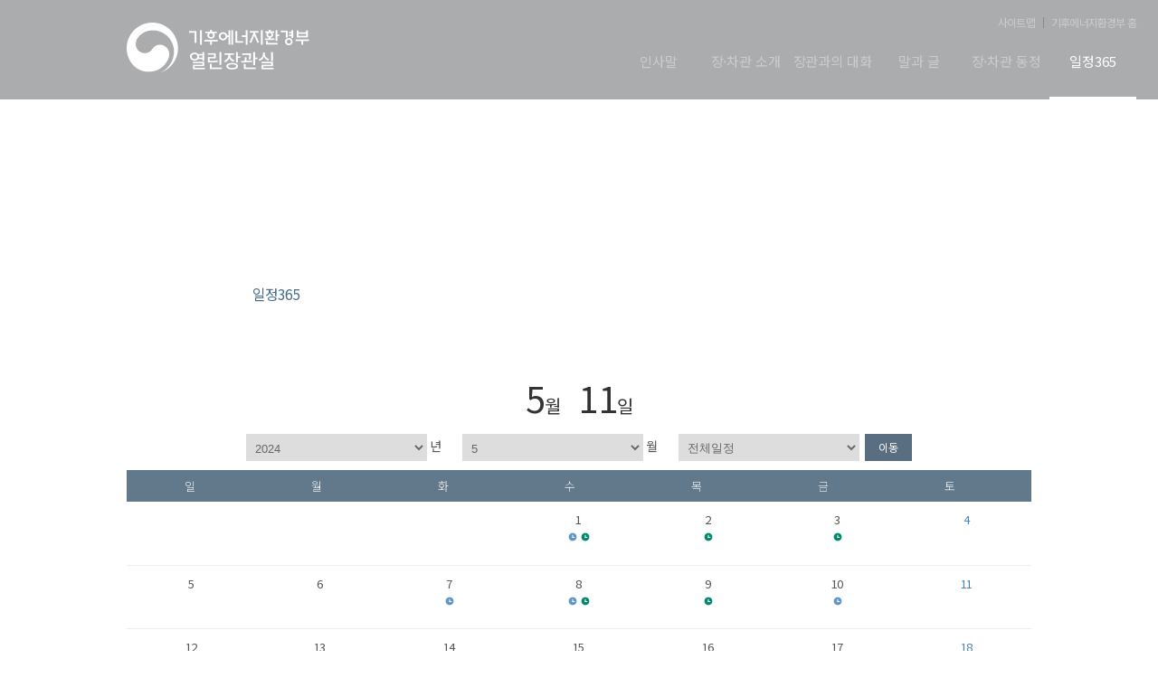

--- FILE ---
content_type: text/html;charset=UTF-8
request_url: http://me.go.kr/minister/web/schedule/list.do?menuId=374&schdulSe=&year=2024&month=05&day=11
body_size: 39204
content:



<!DOCTYPE html>
<html lang="ko">
<head>
<meta charset="utf-8" />
<meta name="viewport" content="width=device-width, height=device-height, initial-scale=1.0, maximum-scale=1.0, user-scalable=no" />
<meta http-equiv="X-UA-Compatible" content="IE=edge">
<title>기후에너지환경부 열린장관실 일정365</title>
<link rel="shortcut icon" href="/images/top.ico" type="image/x-icon" />

<link rel="stylesheet" href="https://fonts.googleapis.com/earlyaccess/notosanskr.css" />

<link rel="stylesheet" href="/css/minister/base.css" />
<link rel="stylesheet" href="/css/minister/style.css" />
<link rel="stylesheet" href="/css/minister/minister_pc.css?1769742106675" /> 
<link rel="stylesheet" href="/css/minister/minister_content.css?1769742106675" />
<link rel="stylesheet" href="/css/minister/swiper.min.css" />
<link rel="stylesheet" href="/css/minister/bbs.css?1769742106675" />
<link rel="stylesheet" media="all and (max-width:1120px) and (min-width:766px)" href="/css/minister/minister_pad.css" />
<link rel="stylesheet" media="all and (max-width:767px)" href="/css/minister/minister_m.css" />
<link rel="stylesheet" media="all and (max-width:480px)" href="/css/minister/minister_m2.css" />

<link rel="stylesheet" type="text/css" href="/jquery/jquery-ui-1.11.4.custom/jquery-ui.min.css" />
<link rel="stylesheet" type="text/css" href="/jquery/plugins/message/jquery.message.css" />

<script type="text/javascript" src="/jquery/jquery-3.1.1.js"></script>
<script type="text/javascript" src="/jquery/plugins/ellipsis/jquery.ellipsis.js"></script>
<script type="text/javascript" src="/jquery/jquery-migrate-1.2.1.js"></script>
<script type="text/javascript" src="/jquery/jquery-ui-1.11.4.custom/jquery-ui.js"></script>
<script type="text/javascript" src="/jquery/jquery-ui-1.11.4.custom/jquery-ui.min.js"></script>

<script type="text/javascript" src="/jquery/plugins/message/jquery.message.js"></script> <!-- showAlert 사용 -->

<script type="text/javascript">
//<![CDATA[
$(document).ready(function(){ 
	$(".ellipsis").ellipsis({margin:4});
});
//]]>
</script>

<meta http-equiv="Content-Type" content="text/html; charset=UTF-8" />
<style type='text/css'>
.timepic	{ display:none;}
</style>
<script type="text/javascript">
<!--

//-->
</script>

</head>
<body>
<div id="wrapper">
	<!--접근성 패널-->
	<ul id="acc">
		<li><a href="#nav">주메뉴 바로가기</a></li>
		<li><a href="#sub_container">본문내용 바로가기</a></li>
		<li><a href="#footer_wrap">하단 바로가기</a></li>
	</ul>
	<!--//접근성 패널-->

	<!-- start wrap--> 
			
	<div id="sub">
		<div class="sub_topBg" style="background-image:url(/upload/1/menu/201701/01/20170101171126.png);">
		
			


<script type="text/javascript">
//<![CDATA[
$(document).ready(function(){
	
	$('.m_btn').click(function(e){
		e.stopPropagation();
		$('.gnb').slideToggle(100);
	});
	
	$('.rootMenu').click(function(e){
		e.stopPropagation();
		$('.submenu').hide();
		$(this).children('.submenu').toggle();
	});
	
	$("#step01A").css("margin-top","35px");
});

//]]>
</script>
		<!-- start header--> 
			<header id="header">
				<div>
					<h1 class="logo"><a href="/minister/web/main.do"><img alt="기후에너지환경부 열린장관실" src="/images/minister/common/logo_new.png" class="logo_tmp"/></a></h1>
				</div>
			</header>
			<!-- end header -->
			 
			<!-- start nav --> 
			<nav id="nav">
				<ul class="top_menu">

					<li><a href="/minister/web/index.do?menuId=387" class="top_txt_color">사이트맵</a></li>
					<li><a href="http://www.me.go.kr/" target="_blank" title="새창으로 열기" class="top_txt_color">기후에너지환경부 홈</a></li>
				</ul>
				<div>
					<ul class="gnb">

						<li class="rootMenu">
							<span>
								<a class="pHref" href="/minister/web/index.do?menuId=385">
									인사말
								</a>
								
							</span>
						</li>

						<li class="rootMenu">
							<span>
								<a class="pHref" href="/minister/web/index.do?menuId=362">
									장·차관 소개
								</a>
								
							</span>
						</li>

						<li class="rootMenu">
							<span>
								<a class="pHref" href="/minister/web/index.do?menuId=373">
									장관과의 대화
								</a>
								
							</span>
						</li>

						<li class="rootMenu">
							<span>
								<a class="pHref" href="/minister/web/index.do?menuId=372">
									말과 글
								</a>
								
							</span>
						</li>

						<li class="rootMenu">
							<span>
								<a class="pHref" href="/minister/web/index.do?menuId=371">
									장·차관  동정
								</a>
								
							</span>
						</li>

						<li class="rootMenu on">
							<span>
								<a class="pHref" href="/minister/web/index.do?menuId=370">
									일정365
								</a>
								
							</span>
						</li>

					</ul>
				</div>

				<!-- start menu_btn--> 
				<div class="menu_btn">
					<p class="m_btn">
						<span>메뉴</span>
						<img alt="all menu" src="/images/minister/common/btn_menu.png" />						
					</p>
				</div>
				<!-- end menu_btn-->
			</nav>
			<!-- end nav --> 


		</div>
		<!-- end top--> 

		<!-- start sub_top --> 
		<div class="sub_top">
			<h2>일정365</h2>

			<!-- start nav_location -->
			<nav id="nav_local" class="local">
				<ul>


						
							<li><a href="/minister/web/main.do" class="home">열린장관실</a></li>
						
						
						
						
					


						
						
						
						
							<li><a href="/minister/web/index.do?menuId=370">일정365</a></li>
						
					


						
						
						
						
						
					

				</ul>
				<!-- start tab_menu -->
				<div class="tab_menu">
					<ul class="clearfix">


	


	
		
	
	


	
		
		
			
		
		
						<li style="width:33%" class="on"><a href="/minister/web/index.do?menuId=374">일정365</a></li>
		
	

					</ul>
				</div>
				<!-- end tab_menu -->
			</nav>
			<!-- end nav_location -->
		</div>

		<!-- start sub_container --> 
		<div id="sub_container" class="sub_container">
			<div class="contents">
				
				<!--오늘의 일정-->
	<div id="sub_section01">
		<form method="post" name="form" action="/minister/web/schedule/list.do">
			<input type="hidden" name="menuId" value="374"/>
			<input type="hidden" name="siteGubn" value="minister"/>	
			
			<p class="fontXL alignC txt_black">5<span class="fontS mr10">월</span> 11<span class="fontS">일</span></p>
			<div class="sel_area clearfix alignC mt10 mb10">
				<!-- <label for="year" class="h">년도</label> -->
				<select id="year" name="year" title="년도검색" class="input_style01 w70">
					
						<option value="2005" > 2005</option> 
					
						<option value="2006" > 2006</option> 
					
						<option value="2007" > 2007</option> 
					
						<option value="2008" > 2008</option> 
					
						<option value="2009" > 2009</option> 
					
						<option value="2010" > 2010</option> 
					
						<option value="2011" > 2011</option> 
					
						<option value="2012" > 2012</option> 
					
						<option value="2013" > 2013</option> 
					
						<option value="2014" > 2014</option> 
					
						<option value="2015" > 2015</option> 
					
						<option value="2016" > 2016</option> 
					
						<option value="2017" > 2017</option> 
					
						<option value="2018" > 2018</option> 
					
						<option value="2019" > 2019</option> 
					
						<option value="2020" > 2020</option> 
					
						<option value="2021" > 2021</option> 
					
						<option value="2022" > 2022</option> 
					
						<option value="2023" > 2023</option> 
					
						<option value="2024"  selected> 2024</option> 
					
						<option value="2025" > 2025</option> 
					
				</select>
				<span class="mr20 fontBasic">년</span>
	
				<!-- <label for="month" class="h">달</label> -->
				<select name="month" title="월검색" class="input_style01 w50">
					
						
						<option value="1" > 1</option> 
					
						
						<option value="2" > 2</option> 
					
						
						<option value="3" > 3</option> 
					
						
						<option value="4" > 4</option> 
					
						
						<option value="5"  selected> 5</option> 
					
						
						<option value="6" > 6</option> 
					
						
						<option value="7" > 7</option> 
					
						
						<option value="8" > 8</option> 
					
						
						<option value="9" > 9</option> 
					
						
						<option value="10" > 10</option> 
					
						
						<option value="11" > 11</option> 
					
						
						<option value="12" > 12</option> 
					
				</select>
				<span class="mr20 fontBasic">월</span>
	
				<!-- <label for="schdulSe" class="h">전체일정</label> -->
				<select id="schdulSe" name="schdulSe" title="일정분류">
					<option value="">전체일정</option>
					<!-- <option value="1" >행사일정</option> -->
					<option value="2" >장관일정</option>
					<option value="3" >1차관일정</option>
					<option value="4" >2차관일정</option>
				</select>
				<button type="submit" class="jButton bg_navy btn20" style="border:0;">이동</button>
			</div>
		</form>
		
		<div class="sub_data_all">
			<table class="tbl_head Bgray">
				<caption>환경부 장관 오늘의 일정</caption>
				<thead>
					<tr>
						<th colspan="7" scope="col">
							<ul class="data_top clearfix">
								<li>일</li>
								<li>월</li>
								<li>화</li>
								<li>수</li>
								<li>목</li>
								<li>금</li>
								<li>토</li>
							</ul>
						</th>										
					</tr>
				</thead>
				<tbody>
					<tr><td>&nbsp;</td><td>&nbsp;</td><td>&nbsp;</td><td class="point"><a href="/minister/web/schedule/list.do?menuId=374&siteGubn=minister&schdulSe=&year=2024&month=05&day=1">1</a><br/><img src="/images/minister/sub/icon_clock_n1.svg" alt="장관 시계" width="10" height="10" /><img src="/images/minister/sub/icon_clock_n4.svg" alt="1차관 시계" width="10" height="10" /></td><td class="point"><a href="/minister/web/schedule/list.do?menuId=374&siteGubn=minister&schdulSe=&year=2024&month=05&day=2">2</a><br/><img src="/images/minister/sub/icon_clock_n4.svg" alt="1차관 시계" width="10" height="10" /></td><td class="point"><a href="/minister/web/schedule/list.do?menuId=374&siteGubn=minister&schdulSe=&year=2024&month=05&day=3">3</a><br/><img src="/images/minister/sub/icon_clock_n4.svg" alt="1차관 시계" width="10" height="10" /></td><td><a href="/minister/web/schedule/list.do?menuId=374&schdulSe=&year=2024&month=05&day=4" class="txt_blue">4</a></td></tr><tr><td><a href="/minister/web/schedule/list.do?menuId=374&schdulSe=&year=2024&month=05&day=5" class="txt_red">5</a></td><td><a href="/minister/web/schedule/list.do?menuId=374&schdulSe=&year=2024&month=05&day=6">6</a></td><td class="point"><a href="/minister/web/schedule/list.do?menuId=374&siteGubn=minister&schdulSe=&year=2024&month=05&day=7">7</a><br/><img src="/images/minister/sub/icon_clock_n1.svg" alt="장관 시계" width="10" height="10" /></td><td class="point"><a href="/minister/web/schedule/list.do?menuId=374&siteGubn=minister&schdulSe=&year=2024&month=05&day=8">8</a><br/><img src="/images/minister/sub/icon_clock_n1.svg" alt="장관 시계" width="10" height="10" /><img src="/images/minister/sub/icon_clock_n4.svg" alt="1차관 시계" width="10" height="10" /></td><td class="point"><a href="/minister/web/schedule/list.do?menuId=374&siteGubn=minister&schdulSe=&year=2024&month=05&day=9">9</a><br/><img src="/images/minister/sub/icon_clock_n4.svg" alt="1차관 시계" width="10" height="10" /></td><td class="point"><a href="/minister/web/schedule/list.do?menuId=374&siteGubn=minister&schdulSe=&year=2024&month=05&day=10">10</a><br/><img src="/images/minister/sub/icon_clock_n1.svg" alt="장관 시계" width="10" height="10" /></td><td><a href="/minister/web/schedule/list.do?menuId=374&schdulSe=&year=2024&month=05&day=11" class="txt_blue">11</a></td></tr><tr><td><a href="/minister/web/schedule/list.do?menuId=374&schdulSe=&year=2024&month=05&day=12" class="txt_red">12</a></td><td class="point"><a href="/minister/web/schedule/list.do?menuId=374&siteGubn=minister&schdulSe=&year=2024&month=05&day=13">13</a><br/><img src="/images/minister/sub/icon_clock_n1.svg" alt="장관 시계" width="10" height="10" /><img src="/images/minister/sub/icon_clock_n4.svg" alt="1차관 시계" width="10" height="10" /></td><td class="point"><a href="/minister/web/schedule/list.do?menuId=374&siteGubn=minister&schdulSe=&year=2024&month=05&day=14">14</a><br/><img src="/images/minister/sub/icon_clock_n1.svg" alt="장관 시계" width="10" height="10" /></td><td><a href="/minister/web/schedule/list.do?menuId=374&schdulSe=&year=2024&month=05&day=15">15</a></td><td class="point"><a href="/minister/web/schedule/list.do?menuId=374&siteGubn=minister&schdulSe=&year=2024&month=05&day=16">16</a><br/><img src="/images/minister/sub/icon_clock_n1.svg" alt="장관 시계" width="10" height="10" /></td><td class="point"><a href="/minister/web/schedule/list.do?menuId=374&siteGubn=minister&schdulSe=&year=2024&month=05&day=17">17</a><br/><img src="/images/minister/sub/icon_clock_n4.svg" alt="1차관 시계" width="10" height="10" /></td><td><a href="/minister/web/schedule/list.do?menuId=374&schdulSe=&year=2024&month=05&day=18" class="txt_blue">18</a></td></tr><tr><td><a href="/minister/web/schedule/list.do?menuId=374&schdulSe=&year=2024&month=05&day=19" class="txt_red">19</a></td><td><a href="/minister/web/schedule/list.do?menuId=374&schdulSe=&year=2024&month=05&day=20">20</a></td><td class="point"><a href="/minister/web/schedule/list.do?menuId=374&siteGubn=minister&schdulSe=&year=2024&month=05&day=21">21</a><br/><img src="/images/minister/sub/icon_clock_n1.svg" alt="장관 시계" width="10" height="10" /><img src="/images/minister/sub/icon_clock_n4.svg" alt="1차관 시계" width="10" height="10" /></td><td class="point"><a href="/minister/web/schedule/list.do?menuId=374&siteGubn=minister&schdulSe=&year=2024&month=05&day=22">22</a><br/><img src="/images/minister/sub/icon_clock_n1.svg" alt="장관 시계" width="10" height="10" /></td><td class="point"><a href="/minister/web/schedule/list.do?menuId=374&siteGubn=minister&schdulSe=&year=2024&month=05&day=23">23</a><br/><img src="/images/minister/sub/icon_clock_n4.svg" alt="1차관 시계" width="10" height="10" /></td><td class="point"><a href="/minister/web/schedule/list.do?menuId=374&siteGubn=minister&schdulSe=&year=2024&month=05&day=24">24</a><br/><img src="/images/minister/sub/icon_clock_n1.svg" alt="장관 시계" width="10" height="10" /></td><td><a href="/minister/web/schedule/list.do?menuId=374&schdulSe=&year=2024&month=05&day=25" class="txt_blue">25</a></td></tr><tr><td><a href="/minister/web/schedule/list.do?menuId=374&schdulSe=&year=2024&month=05&day=26" class="txt_red">26</a></td><td class="point"><a href="/minister/web/schedule/list.do?menuId=374&siteGubn=minister&schdulSe=&year=2024&month=05&day=27">27</a><br/><img src="/images/minister/sub/icon_clock_n1.svg" alt="장관 시계" width="10" height="10" /></td><td class="point"><a href="/minister/web/schedule/list.do?menuId=374&siteGubn=minister&schdulSe=&year=2024&month=05&day=28">28</a><br/><img src="/images/minister/sub/icon_clock_n1.svg" alt="장관 시계" width="10" height="10" /><img src="/images/minister/sub/icon_clock_n4.svg" alt="1차관 시계" width="10" height="10" /></td><td class="point"><a href="/minister/web/schedule/list.do?menuId=374&siteGubn=minister&schdulSe=&year=2024&month=05&day=29">29</a><br/><img src="/images/minister/sub/icon_clock_n1.svg" alt="장관 시계" width="10" height="10" /><img src="/images/minister/sub/icon_clock_n4.svg" alt="1차관 시계" width="10" height="10" /></td><td class="point"><a href="/minister/web/schedule/list.do?menuId=374&siteGubn=minister&schdulSe=&year=2024&month=05&day=30">30</a><br/><img src="/images/minister/sub/icon_clock_n4.svg" alt="1차관 시계" width="10" height="10" /></td><td class="point"><a href="/minister/web/schedule/list.do?menuId=374&siteGubn=minister&schdulSe=&year=2024&month=05&day=31">31</a><br/><img src="/images/minister/sub/icon_clock_n1.svg" alt="장관 시계" width="10" height="10" /></td><td>&nbsp;</td></tr>
				</tbody>
			</table>				
		</div>
		<p class="mt10 txt_blue alignC"> ※ 달력의 날짜를 클릭하면 해당 날짜의 일정을 확인하실 수 있습니다. <br><br></p>
		<p class="alignC">
			<img class="mr5" src="/images/minister/sub/icon_clock_n1.svg" alt="장관일정"/> 장관일정
			<img class="mr5 ml20" src="/images/minister/sub/icon_clock_n4.svg" alt="1차관일정"/> 1차관일정
			<img class="mr5 ml20" src="/images/minister/sub/icon_clock_n2.svg" alt="2차관일정"/> 2차관일정
		</p>
	</div>
	<!--//오늘의 일정-->
	
	<!--일정박스-->
	<div class="alignC mt30">
		<h2 class="fontM txt_navy">오늘의 일정</h2>
		<h4 class="bg_blue lh25 mt10 txt_white fontBasic">2024년 &nbsp;05월&nbsp;11일</h4>
		<div class="cont clearfix fontBasic">
			
				
			
				
			
				
			
				
			
				
			
				
			
				
			
				
			
				
			
				
			
				
			
				
			
				
			
				
			
				
			
				
			
				
			
				
			
				
			
				
			
				
			
				
			
				
			
				
			
				
			
				
			
				
			
				
			
				
			
				
			
				
			
				
			
				
			
				
			
				
			
				
			
				
			
		</div>
	</div>
	<!--//일정박스-->
				
	<br />
	<!--//일정박스-->
	
	<div class="mt30">
		<h2 class="fontM txt_navy alignC">월간일정</h2>
		<div class="monthList">
			<table class="mt10 tbl_head">
				<caption>월간일정</caption>
				<colgroup>
					<col class="monthCol1">
					<col class="monthCol2">
					<col class="monthCol3">
					<!-- <col class="monthCol4"> -->
					<col class="monthCol1">
					<col class="monthCol2">
					<col class="monthCol3">
					<!-- <col class="monthCol4"> -->
				</colgroup>
				<thead>
					<tr>
						<th style="text-align: center;" scope="col">구분</th>
						<th style="text-align: center;" scope="col">일정</th>
						<th style="text-align: center;" scope="col">장소</th>
						<!-- <th style="text-align: center;" scope="col">내용</th> -->
						<th style="text-align: center;" scope="col">구분</th>
						<th style="text-align: center;" scope="col">일정</th>
						<th style="text-align: center;" scope="col">장소</th>
						<!-- <th style="text-align: center;" scope="col">내용</th> -->
					</tr>
				</thead>
			</table>
			<ul class="clearfix">
				
				
					
				
					
				
					
				
					
				
					
				
					
				
					
				
					
				
					
				
					
				
					
				
					
				
					
				
					
				
					
				
					
				
					
				
					
				
					
				
					
				
					
				
					
				
					
				
					
				
					
				
					
				
					
				
					
				
					
				
					
				
					
				
					
				
					
				
					
				
					
				
					
				
					
				
				
					<li class="box50 floatL mb30">
						<dl>
							<dt class="fontBasic fontBold txt_black lh25 bg_LBgray alignC">05월 첫째주</dt>
							<dd>
								<ul class="calendarList">
									
										
											<li>
												<p>
													
														
														[장관일정]
														
														
													
													&nbsp;
												05-01 10:00</p>
												<p>민생현장방문</p>
												<p>울산</p>
											</li>
										
									
										
											<li>
												<p>
													
														
														
														[1차관일정]
														
													
													&nbsp;
												05-01 08:00</p>
												<p>비상경제장관회의</p>
												<p>서울</p>
											</li>
										
									
										
											<li>
												<p>
													
														
														
														[1차관일정]
														
													
													&nbsp;
												05-02 09:00</p>
												<p>차관회의</p>
												<p>서울</p>
											</li>
										
									
										
											<li>
												<p>
													
														
														
														[1차관일정]
														
													
													&nbsp;
												05-02 16:00</p>
												<p>홍수대응 모의훈련</p>
												<p>구례</p>
											</li>
										
									
										
											<li>
												<p>
													
														
														
														[1차관일정]
														
													
													&nbsp;
												05-03 10:00</p>
												<p>무등산 평두메습지 관리현황</p>
												<p>광주</p>
											</li>
										
									
										
									
										
									
										
									
										
									
										
									
										
									
										
									
										
									
										
									
										
									
										
									
										
									
										
									
										
									
										
									
										
									
										
									
										
									
										
									
										
									
										
									
										
									
										
									
										
									
										
									
										
									
										
									
										
									
										
									
										
									
										
									
										
									
								</ul>
							</dd>
						</dl>
					</li>
				
					<li class="box50 floatL mb30">
						<dl>
							<dt class="fontBasic fontBold txt_black lh25 bg_LBgray alignC">05월 둘째주</dt>
							<dd>
								<ul class="calendarList">
									
										
									
										
									
										
									
										
									
										
									
										
											<li>
												<p>
													
														
														[장관일정]
														
														
													
													&nbsp;
												05-07 10:00</p>
												<p>국무회의</p>
												<p>서울</p>
											</li>
										
									
										
											<li>
												<p>
													
														
														[장관일정]
														
														
													
													&nbsp;
												05-08 14:00</p>
												<p>키르기스탄 에너지부 장관 접견</p>
												<p>서울</p>
											</li>
										
									
										
											<li>
												<p>
													
														
														
														[1차관일정]
														
													
													&nbsp;
												05-08 07:40</p>
												<p>헤럴드경제 미래리더스포럼 강연</p>
												<p>서울</p>
											</li>
										
									
										
											<li>
												<p>
													
														
														
														[1차관일정]
														
													
													&nbsp;
												05-08 14:00</p>
												<p>환경오염피해정책 위원회</p>
												<p>서울</p>
											</li>
										
									
										
											<li>
												<p>
													
														
														
														[1차관일정]
														
													
													&nbsp;
												05-09 09:00</p>
												<p>차관회의</p>
												<p>서울</p>
											</li>
										
									
										
											<li>
												<p>
													
														
														[장관일정]
														
														
													
													&nbsp;
												05-10 14:00</p>
												<p>신월동 대심도 빗물터널 현장방문</p>
												<p>서울</p>
											</li>
										
									
										
									
										
									
										
									
										
									
										
									
										
									
										
									
										
									
										
									
										
									
										
									
										
									
										
									
										
									
										
									
										
									
										
									
										
									
										
									
										
									
										
									
										
									
										
									
										
									
										
									
										
									
								</ul>
							</dd>
						</dl>
					</li>
				
					<li class="box50 floatL mb30">
						<dl>
							<dt class="fontBasic fontBold txt_black lh25 bg_LBgray alignC">05월 셋째주</dt>
							<dd>
								<ul class="calendarList">
									
										
									
										
									
										
									
										
									
										
									
										
									
										
									
										
									
										
									
										
									
										
									
										
											<li>
												<p>
													
														
														[장관일정]
														
														
													
													&nbsp;
												05-13 16:00</p>
												<p>람사르사무국 사무총장 면담</p>
												<p>서울</p>
											</li>
										
									
										
											<li>
												<p>
													
														
														
														[1차관일정]
														
													
													&nbsp;
												05-13 08:00</p>
												<p>비상경제장관회의</p>
												<p>서울</p>
											</li>
										
									
										
											<li>
												<p>
													
														
														
														[1차관일정]
														
													
													&nbsp;
												05-13 13:40</p>
												<p>늘봄학교, 자연환경교실</p>
												<p></p>
											</li>
										
									
										
											<li>
												<p>
													
														
														[장관일정]
														
														
													
													&nbsp;
												05-14 10:00</p>
												<p>국무회의</p>
												<p>세종</p>
											</li>
										
									
										
											<li>
												<p>
													
														
														[장관일정]
														
														
													
													&nbsp;
												05-16 10:00</p>
												<p>국정현안관계장관회의</p>
												<p>서울</p>
											</li>
										
									
										
											<li>
												<p>
													
														
														[장관일정]
														
														
													
													&nbsp;
												05-16 14:00</p>
												<p>여름철 홍수대책 발표 브리핑</p>
												<p>서울</p>
											</li>
										
									
										
											<li>
												<p>
													
														
														[장관일정]
														
														
													
													&nbsp;
												05-16 15:30</p>
												<p>CBAM 대응 현안토론</p>
												<p>서울</p>
											</li>
										
									
										
											<li>
												<p>
													
														
														
														[1차관일정]
														
													
													&nbsp;
												05-17 09:00</p>
												<p>차관회의</p>
												<p>서울</p>
											</li>
										
									
										
									
										
									
										
									
										
									
										
									
										
									
										
									
										
									
										
									
										
									
										
									
										
									
										
									
										
									
										
									
										
									
										
									
										
									
								</ul>
							</dd>
						</dl>
					</li>
				
					<li class="box50 floatL mb30">
						<dl>
							<dt class="fontBasic fontBold txt_black lh25 bg_LBgray alignC">05월 넷째주</dt>
							<dd>
								<ul class="calendarList">
									
										
									
										
									
										
									
										
									
										
									
										
									
										
									
										
									
										
									
										
									
										
									
										
									
										
									
										
									
										
									
										
									
										
									
										
									
										
									
										
											<li>
												<p>
													
														
														[장관일정]
														
														
													
													&nbsp;
												05-21 10:00</p>
												<p>국무회의</p>
												<p>서울</p>
											</li>
										
									
										
											<li>
												<p>
													
														
														
														[1차관일정]
														
													
													&nbsp;
												05-21 10:30</p>
												<p>이브이시스 전기차 충전기사업장 방문</p>
												<p>청주</p>
											</li>
										
									
										
											<li>
												<p>
													
														
														[장관일정]
														
														
													
													&nbsp;
												05-22 09:15</p>
												<p>아시안 리더십포럼</p>
												<p>서울</p>
											</li>
										
									
										
											<li>
												<p>
													
														
														[장관일정]
														
														
													
													&nbsp;
												05-22 14:30</p>
												<p>생물다양성의날 기념식</p>
												<p>인천</p>
											</li>
										
									
										
											<li>
												<p>
													
														
														
														[1차관일정]
														
													
													&nbsp;
												05-23 09:00</p>
												<p>차관회의</p>
												<p>서울</p>
											</li>
										
									
										
											<li>
												<p>
													
														
														
														[1차관일정]
														
													
													&nbsp;
												05-23 15:00</p>
												<p>멸균팩 재활용 활성화 MOU</p>
												<p>서울</p>
											</li>
										
									
										
											<li>
												<p>
													
														
														[장관일정]
														
														
													
													&nbsp;
												05-24 10:00</p>
												<p>생물다양성 국제심포지엄</p>
												<p>서울</p>
											</li>
										
									
										
											<li>
												<p>
													
														
														[장관일정]
														
														
													
													&nbsp;
												05-24 11:00</p>
												<p>한-캄보디아 고위급회담</p>
												<p>서울</p>
											</li>
										
									
										
									
										
									
										
									
										
									
										
									
										
									
										
									
										
									
										
									
										
									
								</ul>
							</dd>
						</dl>
					</li>
				
					<li class="box50 floatL mb30">
						<dl>
							<dt class="fontBasic fontBold txt_black lh25 bg_LBgray alignC">05월 다섯째주</dt>
							<dd>
								<ul class="calendarList">
									
										
									
										
									
										
									
										
									
										
									
										
									
										
									
										
									
										
									
										
									
										
									
										
									
										
									
										
									
										
									
										
									
										
									
										
									
										
									
										
									
										
									
										
									
										
									
										
									
										
									
										
									
										
									
										
											<li>
												<p>
													
														
														[장관일정]
														
														
													
													&nbsp;
												05-27 11:00</p>
												<p>다회용컵 사용문화 확산을 위한 업무협약</p>
												<p>서울</p>
											</li>
										
									
										
											<li>
												<p>
													
														
														[장관일정]
														
														
													
													&nbsp;
												05-28 10:00</p>
												<p>국무회의</p>
												<p>세종</p>
											</li>
										
									
										
											<li>
												<p>
													
														
														
														[1차관일정]
														
													
													&nbsp;
												05-28 15:00</p>
												<p>환경산업 활성화 간담회 및 환경산업협회 사무실 개소식</p>
												<p>서울</p>
											</li>
										
									
										
											<li>
												<p>
													
														
														[장관일정]
														
														
													
													&nbsp;
												05-29 10:30</p>
												<p>괴산댐 및 하류 하천 홍수대응 현장점검</p>
												<p>괴산, 달천</p>
											</li>
										
									
										
											<li>
												<p>
													
														
														
														[1차관일정]
														
													
													&nbsp;
												05-29 10:00</p>
												<p>환경보건위원회</p>
												<p>서울</p>
											</li>
										
									
										
											<li>
												<p>
													
														
														
														[1차관일정]
														
													
													&nbsp;
												05-29 15:30</p>
												<p>전기차 배터리분야 환경정책 추진방향 토론</p>
												<p>서울</p>
											</li>
										
									
										
											<li>
												<p>
													
														
														
														[1차관일정]
														
													
													&nbsp;
												05-30 09:00</p>
												<p>차관회의</p>
												<p>서울</p>
											</li>
										
									
										
											<li>
												<p>
													
														
														
														[1차관일정]
														
													
													&nbsp;
												05-30 10:00</p>
												<p>국정현안관계장관 회의</p>
												<p>서울</p>
											</li>
										
									
										
											<li>
												<p>
													
														
														[장관일정]
														
														
													
													&nbsp;
												05-31 10:00</p>
												<p>환경부-농식품부 환경친화적 가축분뇨 관리를 위한 업무협약</p>
												<p>논산</p>
											</li>
										
									
										
											<li>
												<p>
													
														
														[장관일정]
														
														
													
													&nbsp;
												05-31 14:00</p>
												<p>수해복구사업 현장점검</p>
												<p>논산</p>
											</li>
										
									
								</ul>
							</dd>
						</dl>
					</li>
				
				<script>
					$(".weekUl").each(function(){
						if($(this).children("li").length == 0) {
							$(this).html("<li><p style=\"margin-left: 280px\">계획된 일정이 없습니다.<\/p><\/li>");
						}
					});
				</script>
			</ul>
		</div>
	</div>
				
				<!--  알림홍보 > 홍보자료 > 영상자료 하단 문의 안내문구 추가(2021.10.15, SKH)  
		           1. menuId = 390 열린장관실 > 정책현장24시
		        -->
		        
		        <!--  알림홍보 > 홍보자료 > 영상자료 하단 문의 안내문구 추가 끝  -->	
				
			</div>
		</div>
		<!-- end sub_container --> 

		



		<!-- start footer --> 
		<footer id="footer_wrap" class="footer">
		
			<div class="directBtn">
				<ul>
					<!-- <li>
						<a href="#">
							<img alt="korean" src="/images/minister/common/btn_pc.png" />
							PC
						</a>
					</li> -->
					<li>
						<a href="#nav">
							<img alt="top" src="/images/minister/common/btn_top.png" />
							Top
						</a>
					</li>
				</ul>
			</div>
			<!-- start footer_con--> 
			<div class="footer_con">
				<div class="footer_link">
					<ul>
						<!-- <li><a href="/home/web/board/createForm.do;jsessionid=cxvN9WCip0BTb8pAUKzxkvWT69EDWdvGMYx11fB-.mehome1?menuId=10232&amp;boardMasterId=11" target="_blank" title="새창으로 열기">개인정보침해신고센터</a></li> -->
						<li><a class="orange" href="/home/web/index.do;jsessionid=cxvN9WCip0BTb8pAUKzxkvWT69EDWdvGMYx11fB-.mehome1?menuId=475" target="_blank" title="새창으로 열기"><b>개인정보처리방침</b></a></li>
						<li><a href="/minister/file/readDownloadFile.do?fileId=211186&fileSeq=1" title="긴급상황 시 개인정보 처리 및 보호수칙 PDF 다운로드"><b>긴급상황 시 개인정보 처리 및 보호수칙</b></a></li>
						<li><a href="/home/web/index.do;jsessionid=cxvN9WCip0BTb8pAUKzxkvWT69EDWdvGMYx11fB-.mehome1?menuId=345" target="_blank" title="새창으로 열기"><b>저작권정책</b></a></li>
						<li><a href="http://minwon.me.go.kr/index.do" target="_blank" title="새창으로 열기">환경행정서비스헌장</a></li>
						<li><a href="/home/web/index.do;jsessionid=cxvN9WCip0BTb8pAUKzxkvWT69EDWdvGMYx11fB-.mehome1?menuId=10559" target="_blank" title="새창으로 열기">누리집개선의견</a></li>
					</ul>
				</div>
				<address>
					<p>(우)30103 세종특별자치시 도움6로 11 정부세종청사 6동 고객지원센터 : 1577-8866 <br />본 홈페이지의 내용은 저작권법에 의해 보호를 받는 저작물로서, 이에대한 무단 복제 및 배포를 원칙적으로금하며 홈페이지에 게재된 이메일 주소의 수집을 거부합니다. <br />이를 위반 시 관련법에 의해 처벌됨을 유념하시기 바랍니다.</p>
				</address>
				<p class="copy_txt">Copyright Ministry of Environment. All Rights Reserved.</p>
			</div>	
			<!-- end footer_con--> 
						
		</footer>
		<!-- end footer_--> 
		

		
	</div>
	<!-- end main --> 
</div>
<!-- end wrapper --> 



</body>
</html>

--- FILE ---
content_type: image/svg+xml; charset=UTF-8
request_url: http://me.go.kr/images/minister/sub/icon_clock_n1.svg
body_size: 507
content:
<svg width="18" height="18" viewBox="0 0 18 18" fill="none" xmlns="http://www.w3.org/2000/svg">
<path fill-rule="evenodd" clip-rule="evenodd" d="M9 1C13.4182 1 17 4.58172 17 9C17 13.4182 13.4182 17 9 17C4.58172 17 1 13.4182 1 9C1 4.58172 4.58172 1 9 1ZM8.2002 8.14844C7.72216 8.42511 7.40044 8.94116 7.40039 9.5332C7.40039 10.4169 8.11634 11.1338 9 11.1338C9.47345 11.1338 9.89748 10.9264 10.1904 10.5996H13V9H10.5078C10.3801 8.6388 10.1268 8.33768 9.7998 8.14844V5H8.2002V8.14844Z" fill="#6195C2"/>
</svg>


--- FILE ---
content_type: image/svg+xml; charset=UTF-8
request_url: http://me.go.kr/images/minister/sub/icon_clock_n4.svg
body_size: 507
content:
<svg width="18" height="18" viewBox="0 0 18 18" fill="none" xmlns="http://www.w3.org/2000/svg">
<path fill-rule="evenodd" clip-rule="evenodd" d="M9 1C13.4182 1 17 4.58172 17 9C17 13.4182 13.4182 17 9 17C4.58172 17 1 13.4182 1 9C1 4.58172 4.58172 1 9 1ZM8.2002 8.14844C7.72216 8.42511 7.40044 8.94116 7.40039 9.5332C7.40039 10.4169 8.11634 11.1338 9 11.1338C9.47345 11.1338 9.89748 10.9264 10.1904 10.5996H13V9H10.5078C10.3801 8.6388 10.1268 8.33768 9.7998 8.14844V5H8.2002V8.14844Z" fill="#01876C"/>
</svg>


--- FILE ---
content_type: image/svg+xml; charset=UTF-8
request_url: http://me.go.kr/images/minister/sub/icon_clock_n2.svg
body_size: 507
content:
<svg width="18" height="18" viewBox="0 0 18 18" fill="none" xmlns="http://www.w3.org/2000/svg">
<path fill-rule="evenodd" clip-rule="evenodd" d="M9 1C13.4182 1 17 4.58172 17 9C17 13.4182 13.4182 17 9 17C4.58172 17 1 13.4182 1 9C1 4.58172 4.58172 1 9 1ZM8.2002 8.14844C7.72216 8.42511 7.40044 8.94116 7.40039 9.5332C7.40039 10.4169 8.11634 11.1338 9 11.1338C9.47345 11.1338 9.89748 10.9264 10.1904 10.5996H13V9H10.5078C10.3801 8.6388 10.1268 8.33768 9.7998 8.14844V5H8.2002V8.14844Z" fill="#61B1C2"/>
</svg>
